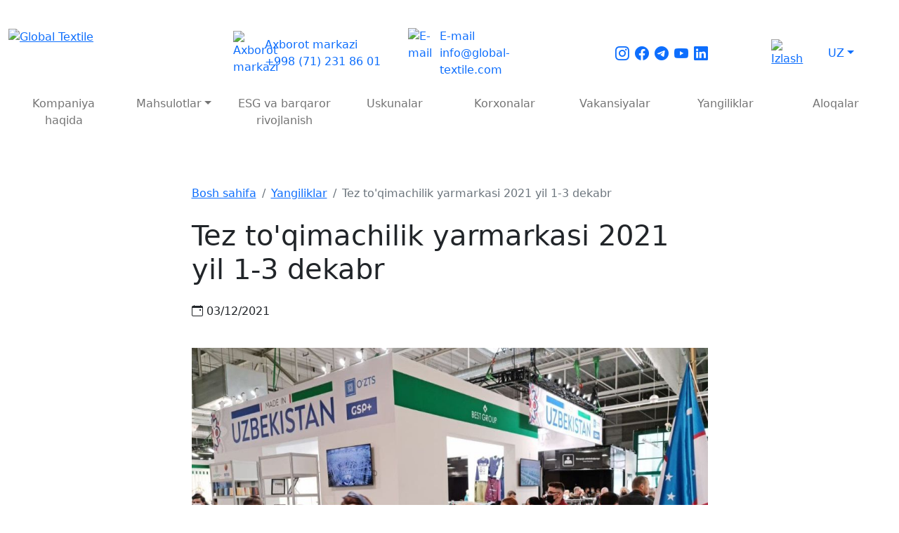

--- FILE ---
content_type: text/html; charset=UTF-8
request_url: https://global-textile.com/uz/fast-textile-fair-1-3-december-2023/
body_size: 3489
content:
<!DOCTYPE html><html lang="uz"><head><meta http-equiv="X-UA-Compatible" content="IE=edge" /><meta charset="UTF-8" /><meta name="csrf-token" content="58823041dff597c8703add07743ef42c"><title>Fast Textile Fair 1-3 December 2021</title><meta name="description" content=""><meta name="keywords" content=""><meta name="msvalidate.01" content="4DE6502C3E56B059E878AC771D41EA78" /><meta property="og:type" content="website"><meta property="og:title" content="Fast Textile Fair 1-3 December 2021"><meta property="og:description" content=""><meta property="og:image" content="https://global-textile.com//data/uploads/module/news/posts//53/1024x682/63a00e3dbc7a8.jpg"><meta property="og:url" content="https://global-textile.com/uz/fast-textile-fair-1-3-december-2023/"><meta name="twitter:card" content="summary"><meta name="twitter:title" content="Fast Textile Fair 1-3 December 2021"><meta name="twitter:description" content=""><meta name="twitter:url" content="https://global-textile.com/uz/fast-textile-fair-1-3-december-2023/"><meta name="twitter:image" content="https://global-textile.com//data/uploads/module/news/posts//53/1024x682/63a00e3dbc7a8.jpg"><meta name="viewport" content="width=device-width, initial-scale=1, maximum-scale=5, user-scalable=yes" /><link rel="alternate" href="https://global-textile.com/ru/fast-textile-fair-1-3-december-2021/" hreflang="ru" /><link rel="alternate" href="https://global-textile.com/en/fast-textile-fair-1-3-december-2022/" hreflang="en" /><link rel="alternate" href="https://global-textile.com/uz/fast-textile-fair-1-3-december-2023/" hreflang="uz" /><link rel="alternate" href="https://global-textile.com/" hreflang="x-default"><link rel="stylesheet" href="https://cdn.jsdelivr.net/npm/bootstrap@5.2.0/dist/css/bootstrap.min.css" media="all"><link rel="stylesheet" href="https://cdn.jsdelivr.net/npm/slick-carousel@1.8.1/slick/slick.min.css" media="all"><link rel="stylesheet" href="https://cdn.jsdelivr.net/npm/slick-carousel@1.8.1/slick/slick-theme.min.css" media="all"><link rel="stylesheet" href="https://cdn.jsdelivr.net/npm/bootstrap-icons@1.9.1/font/bootstrap-icons.min.css" media="all"><link rel="stylesheet" href="https://fonts.googleapis.com/css2?family=Montserrat:ital,wght@0,100;0,200;0,300;0,400;0,500;0,600;0,700;0,800;0,900;1,100;1,200;1,300;1,400;1,500;1,600;1,700;1,800;1,900&display=swap" media="all"><link rel="stylesheet" href="https://use.fontawesome.com/releases/v5.15.4/css/all.css" media="all"><link rel="stylesheet" href="/module/Site/View/Template/gtx/assets/css/styles.css?1768736846" media="all"><link rel="canonical" href="https://global-textile.com/uz/fast-textile-fair-1-3-december-2023/"><script>(function(w,d,s,l,i){w[l]=w[l]||[];w[l].push({'gtm.start':
new Date().getTime(),event:'gtm.js'});var f=d.getElementsByTagName(s)[0],
j=d.createElement(s),dl=l!='dataLayer'?'&l='+l:'';j.async=true;j.src=
'https://www.googletagmanager.com/gtm.js?id='+i+dl;f.parentNode.insertBefore(j,f);
})(window,document,'script','dataLayer','GTM-5XFLNVTW');</script><script id="mcjs">!function(c,h,i,m,p){m=c.createElement(h),p=c.getElementsByTagName(h)[0],m.async=1,m.src=i,p.parentNode.insertBefore(m,p)}(document,"script","https://chimpstatic.com/mcjs-connected/js/users/8d5d2aa782d7e56b514998dce/c320c1f9290d821c09b815b5d.js");</script></head><body class=""><noscript><iframe src="https://www.googletagmanager.com/ns.html?id=GTM-5XFLNVTW" height="0" width="0" style="display:none;visibility:hidden"></iframe></noscript><script src="//code.jivosite.com/widget/AzoLg5Ztb5" async></script><script async src="https://www.googletagmanager.com/gtag/js?id=UA-170502307-1"></script><script>
  window.dataLayer = window.dataLayer || [];
  function gtag(){dataLayer.push(arguments);}
  gtag('js', new Date());
  gtag('config', 'UA-170502307-1');
</script><div class="toast-container position-fixed bottom-0 start-0 p-3"><div class="toast cart-added" role="alert" aria-live="assertive" aria-atomic="true"><div class="toast-header"><strong class="me-auto">Savatga qo'shildi</strong><small>hozirgina</small><button type="button" class="btn-close" data-bs-dismiss="toast" aria-label="Close"></button></div><div class="toast-body"><a class="text-dark text-decoration-none" href="https://global-textile.com/uz/savat/">Savatga o'tish</a></div></div></div><div class="offcanvas offcanvas-top" tabindex="-1" id="offcanvasTop"><div class="offcanvas-header"><h5 class="offcanvas-title text-dark" id="offcanvasTopLabel">Izlash</h5><button type="button" class="btn-close" data-bs-dismiss="offcanvas" aria-label="Close"></button></div><div class="offcanvas-body"><form action="/search"><input name="query" class="form-control" placeholder="Nima izlayapsiz?" /></form></div></div><header class="text-dark"><div class="d-lg-block d-none pt-4 pb-2 top "><div class="container-fluid pt-3"><div class="row"><div class="col-3"><a class="header-logo d-block h-100" href="/"><img loading="lazy" class="img-fluid img-optimized" src="/module/Site/View/Template/gtx/assets/img/logo.svg" alt="Global Textile" /></a></div><div class="col"><div class="h-100 d-flex align-items-center "><div class="row"><div class="col-2"><a class="text-decoration-none text-inherit" href="tel:+998712318601"><img loading="lazy" class="header-icon" src="/module/Site/View/Template/gtx/assets/icons/header/green/icon-phone.svg" alt="Axborot markazi" title="Axborot markazi" /></a></div><div class="col-10 ps-lg-3"><a class="text-decoration-none text-inherit h-100 d-flex flex-column align-items-start justify-content-center" href="tel:+998712318601">Axborot markazi<br />+998 (71) 231 86 01</a></div></div></div></div><div class="col"><div class="h-100 d-flex align-items-center "><div class="row"><div class="col-2"><a class="text-decoration-none text-inherit" href="mailto:info@global-textile.com"><img loading="lazy" class="header-icon" src="/module/Site/View/Template/gtx/assets/icons/header/green/icon-globe.svg" alt="E-mail" title="E-mail" /></a></div><div class="col-10 ps-lg-3"><a class="text-decoration-none text-inherit h-100 d-flex flex-column align-items-start justify-content-center" href="mailto:info@global-textile.com">E-mail<br />info@global-textile.com</a></div></div></div></div><div class="col"><ul class="list-inline mb-0 d-flex h-100 align-items-center justify-content-center"><li class="list-inline-item"><a target="_blank" class="text-corp fs-5" title="Instagram" href="https://www.instagram.com/globaltextileuz"><i class="bi bi-instagram"></i></a></li><li class="list-inline-item"><a target="_blank" class="text-corp fs-5" title="Facebook" href="https://www.facebook.com/globaltextileuz/"><i class="bi bi-facebook"></i></a></li><li class="list-inline-item"><a target="_blank" class="text-corp fs-5" title="Telegram" href="https://t.me/globaltextilegroup"><i class="bi bi-telegram"></i></a></li><li class="list-inline-item"><a target="_blank" class="text-corp fs-5" title="Youtube" href="https://www.youtube.com/channel/UCmde7qLVq2ZzBXHplMVavTw"><i class="bi bi-youtube"></i></a></li><li class="list-inline-item"><a target="_blank" class="text-corp fs-5" title="Linkedin" href="https://www.linkedin.com/company/65694403/"><i class="bi bi-linkedin"></i></a></li></ul></div><div class="col-2"><div class="h-100 d-flex align-items-center justify-content-end"><div class="row"><div class="col-5"><div class="pe-lg-5 search-box"><a class="text-corp" href="#" data-bs-toggle="offcanvas" data-bs-target="#offcanvasTop"><img alt="Izlash" title="Izlash" class="header-icon" src="/module/Site/View/Template/gtx/assets/icons/header/green/icon-search.svg" /></a></div></div><div class="col-5"><div class="h-100 d-flex align-items-center"><div class="dropdown"><a class="dropdown-toggle text-decoration-none text-corp" href="#" role="button" data-bs-toggle="dropdown" aria-expanded="false">UZ</a><ul class="dropdown-menu"><li><a class="dropdown-item" href="/ru/fast-textile-fair-1-3-december-2021/">Русский</a></li><li><a class="dropdown-item" href="/en/fast-textile-fair-1-3-december-2022/">English</a></li></ul></div></div></div></div></div></div></div></div></div><nav class="navbar navbar-expand-lg navbar-light"><div class="container-fluid"><a class="navbar-brand d-lg-none" href="/"><img alt="Global Textile White" src="/module/Site/View/Template/gtx/assets/img/GTG_logo_White.svg" /></a><div class="d-lg-none text-white"><p class="d-block mb-0"><small>Tilni tanlang</small></p><ul class="list-inline list-mobile-language"><li class="list-inline-item position-relative"><a class="text-uppercase text-white text-decoration-none" href="/ru/fast-textile-fair-1-3-december-2021/">ru</a></li><li class="list-inline-item position-relative"><a class="text-uppercase text-white text-decoration-none" href="/en/fast-textile-fair-1-3-december-2022/">en</a></li><li class="list-inline-item position-relative"><a class="text-uppercase text-white fw-semibold text-decoration-underline" href="/uz/fast-textile-fair-1-3-december-2023/">uz</a></li></ul></div><button class="navbar-toggler" type="button" data-bs-toggle="collapse" data-bs-target="#menu" aria-controls="menu" aria-expanded="false" aria-label="Toggle navigation"><span class="navbar-toggler-icon"></span></button><div class="collapse navbar-collapse" id="menu"><ul class="navbar-nav nav-justified w-100"><li class="nav-item"><a href="https://global-textile.com/uz/kompaniya-haqida/" class="nav-link">Kompaniya haqida</a></li><li class="nav-item dropdown"><a href="" class="nav-link dropdown-toggle" data-bs-toggle="dropdown" role="button" aria-expanded="false">Mahsulotlar</a><ul class="dropdown-menu" role="menu"><li class="nav-item"><a href="https://global-textile.com/uz/mahsulotlar-katalogi/" class="nav-link">Mahsulotlar katalogi</a></li><li class="nav-item"><a href="https://global-textile.com/uz/sertifikatlar/" class="nav-link">Sertifikatlar</a></li><li class="nav-item"><a href="https://global-textile.com/uz/sifat-nazorati/" class="nav-link">Sifat nazorati</a></li></ul></li><li class="nav-item"><a href="https://global-textile.com/uz/kompaniya-haqida/" class="nav-link">ESG va barqaror rivojlanish</a></li><li class="nav-item"><a href="https://global-textile.com/uz/uskunalar/" class="nav-link">Uskunalar</a></li><li class="nav-item"><a href="https://global-textile.com/uz/korxonalar/" class="nav-link">Korxonalar</a></li><li class="nav-item"><a href="https://tashkent.hh.uz/employer/10654133" class="nav-link">Vakansiyalar</a></li><li class="nav-item"><a href="https://global-textile.com/uz/yangiliklar/" class="nav-link">Yangiliklar</a></li><li class="nav-item"><a href="https://global-textile.com/uz/aloqalar/" class="nav-link">Aloqalar</a></li></ul></div></div></nav></header><section class="pt-3 pb-3"><div class="container"><div class="row justify-content-center"><div class="col-lg-9"><article class="p-5"><ul class="breadcrumb" /><li class="breadcrumb-item"><a class="" href="/">Bosh sahifa</a></li><li class="breadcrumb-item"><a class="" href="https://global-textile.com/uz/yangiliklar/">Yangiliklar</a></li><li class="breadcrumb-item active">Tez to&#039;qimachilik yarmarkasi 2021 yil 1-3 dekabr</li></ul><h1 class="text-corp my-4">Tez to&#039;qimachilik yarmarkasi 2021 yil 1-3 dekabr</h1><div class="text-lg-start pb-4"><p><i class="bi bi-calendar-event"></i> 03/12/2021</p></div><div class="slick-gallery"><div><img class="img-fluid img-optimized img-gallery w-100 h-100" src="https://global-textile.com//data/uploads/module/news/gallery//7/1024x682/63a00e46c39f9.jpg" /></div></div><div class="pt-3"><p>Yevropa to‘qimachilik soanoatining muhim voqealaridan biri, shubhasiz bu – Fast Textile ko‘rgazmasidir. Ushbu ko‘rgazmaning asosiy maqsadi: kiyim-kechak ishlab chiqaruvchilar va tadbir qatnashchilari o‘rtasida savdo aloqalarni o‘rnatishdan iborat.</p><p>Global Textile kompaniyalar guruhi savdo menedjerlari har doim tashrif buyuruvchilar uchun mahsulotlarimiz taqdimotini o‘tkazib, barcha qiziqtirgan savollarga javob berishga tayyor.</p><p>Sizni mehmonlarimiz qatorida ko'rishdan xursand bo'lamiz!</p></div></article></div></div></div></section><footer class="pt-5 pb-5 bg-white"><div class="container"><div class="row"><div class="col-lg-3"><div class="row"><div class="col-lg-12 col-4"><a href="/"><img loading="lazy" class="img-fluid w-50 mb-lg-0 mb-4" src="/module/Site/View/Template/gtx/assets/img/logo.svg" alt="Global Textile" /></a></div></div></div><div class="col-lg-3 mb-lg-0 mb-3"><div class="h-100 d-flex flex-column align-items-start justify-content-center"><div class="row"><div class="col-2 col-lg-3"><a href="tel:+998712318601" class="footer-icon"><i class="bi bi-telephone-fill fs-2 text-corp"></i></a></div><div class="col-10 col-lg-9 ps-lg-0 ps-3"><a class="text-decoration-none text-dark" href="tel:+998712318601">Axborot markazi</a><br /><a class="text-decoration-none text-dark" href="tel:+998712318601">+998 (71) 231 86 01</a></div></div></div></div><div class="col-lg-3 mb-lg-0 mb-3"><div class="h-100 d-flex flex-column align-items-start justify-content-center"><div class="row"><div class="col-2 col-lg-3"><a href="mailto:info@global-textile.com" class="footer-icon"><i class="bi bi-envelope fs-2 text-corp"></i></a></div><div class="col-10 col-lg-9 ps-lg-0 ps-3"><a class="text-decoration-none text-dark" href="mailto:info@global-textile.com">Email</a><br /><a class="text-decoration-none text-dark" href="mailto:info@global-textile.com">info@global-textile.com</a></div></div></div></div><div class="col-lg-2 mb-lg-0 mb-3"><div class="h-100 d-flex align-items-center justify-content-lg-end pt-lg-0 pt-4"><ul class="list-inline mb-0 d-flex h-100 align-items-center justify-content-center"><li class="list-inline-item"><a target="_blank" class="text-corp fs-5" title="Instagram" href="https://www.instagram.com/globaltextileuz"><i class="bi bi-instagram"></i></a></li><li class="list-inline-item"><a target="_blank" class="text-corp fs-5" title="Facebook" href="https://www.facebook.com/globaltextileuz/"><i class="bi bi-facebook"></i></a></li><li class="list-inline-item"><a target="_blank" class="text-corp fs-5" title="Telegram" href="https://t.me/globaltextilegroup"><i class="bi bi-telegram"></i></a></li><li class="list-inline-item"><a target="_blank" class="text-corp fs-5" title="Youtube" href="https://www.youtube.com/channel/UCmde7qLVq2ZzBXHplMVavTw"><i class="bi bi-youtube"></i></a></li><li class="list-inline-item"><a target="_blank" class="text-corp fs-5" title="Linkedin" href="https://www.linkedin.com/company/65694403/"><i class="bi bi-linkedin"></i></a></li></ul></div></div></div></div></footer><script src="https://cdn.jsdelivr.net/npm/jquery@2.2.4/dist/jquery.min.js" defer></script><script src="https://cdn.jsdelivr.net/npm/jquery-migrate@1.4.1/dist/jquery-migrate.min.js" defer></script><script src="https://cdn.jsdelivr.net/npm/bootstrap@5.2.0/dist/js/bootstrap.bundle.min.js" defer></script><script src="https://cdn.jsdelivr.net/npm/slick-carousel@1.8.1/slick/slick.min.js" defer></script><script src="https://cdn.jsdelivr.net/npm/jquery-waypoints@2.0.3/waypoints.min.js" defer></script><script src="/module/Site/View/Template/gtx/assets/js/html5-qrcode.min.js" defer></script><script src="/module/Site/View/Template/gtx/assets/js/main.js?1768736846" defer></script><script src="/module/Shop/Assets/site.module.js" defer></script><script src="/module/Site/Assets/global.js?2" defer></script></body></html>